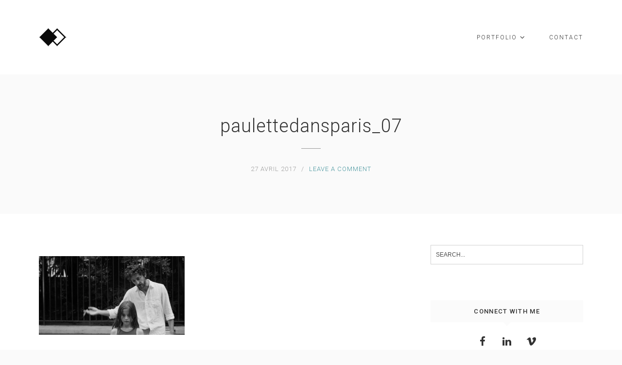

--- FILE ---
content_type: text/html; charset=UTF-8
request_url: http://axellegonay.com/portfolio/paulette-dans-paris/paulettedansparis_07-2/
body_size: 9858
content:
<!DOCTYPE html>
<html lang="fr-FR">
<head>
<meta charset="UTF-8">
<meta name="viewport" content="width=device-width, initial-scale=1">
<link rel="profile" href="http://gmpg.org/xfn/11">
<link rel="pingback" href="http://axellegonay.com/xmlrpc.php">

<meta name='robots' content='index, follow, max-image-preview:large, max-snippet:-1, max-video-preview:-1' />

	<!-- This site is optimized with the Yoast SEO plugin v20.0 - https://yoast.com/wordpress/plugins/seo/ -->
	<title>paulettedansparis_07 &mdash; Axelle Gonay | Etalonneuse numérique</title>
	<link rel="canonical" href="http://axellegonay.com/portfolio/paulette-dans-paris/paulettedansparis_07-2/" />
	<meta property="og:locale" content="fr_FR" />
	<meta property="og:type" content="article" />
	<meta property="og:title" content="paulettedansparis_07 &mdash; Axelle Gonay | Etalonneuse numérique" />
	<meta property="og:url" content="http://axellegonay.com/portfolio/paulette-dans-paris/paulettedansparis_07-2/" />
	<meta property="og:site_name" content="Axelle Gonay | Etalonneuse numérique" />
	<meta property="article:publisher" content="https://www.facebook.com/axelle.gonay.3" />
	<meta property="og:image" content="http://axellegonay.com/portfolio/paulette-dans-paris/paulettedansparis_07-2" />
	<meta property="og:image:width" content="2880" />
	<meta property="og:image:height" content="1556" />
	<meta property="og:image:type" content="image/png" />
	<meta name="twitter:card" content="summary_large_image" />
	<script type="application/ld+json" class="yoast-schema-graph">{"@context":"https://schema.org","@graph":[{"@type":"WebPage","@id":"http://axellegonay.com/portfolio/paulette-dans-paris/paulettedansparis_07-2/","url":"http://axellegonay.com/portfolio/paulette-dans-paris/paulettedansparis_07-2/","name":"paulettedansparis_07 &mdash; Axelle Gonay | Etalonneuse numérique","isPartOf":{"@id":"https://axellegonay.com/#website"},"primaryImageOfPage":{"@id":"http://axellegonay.com/portfolio/paulette-dans-paris/paulettedansparis_07-2/#primaryimage"},"image":{"@id":"http://axellegonay.com/portfolio/paulette-dans-paris/paulettedansparis_07-2/#primaryimage"},"thumbnailUrl":"http://axellegonay.com/wp-content/uploads/2017/03/paulettedansparis_07.png","datePublished":"2017-04-27T12:13:01+00:00","dateModified":"2017-04-27T12:13:01+00:00","breadcrumb":{"@id":"http://axellegonay.com/portfolio/paulette-dans-paris/paulettedansparis_07-2/#breadcrumb"},"inLanguage":"fr-FR","potentialAction":[{"@type":"ReadAction","target":["http://axellegonay.com/portfolio/paulette-dans-paris/paulettedansparis_07-2/"]}]},{"@type":"ImageObject","inLanguage":"fr-FR","@id":"http://axellegonay.com/portfolio/paulette-dans-paris/paulettedansparis_07-2/#primaryimage","url":"http://axellegonay.com/wp-content/uploads/2017/03/paulettedansparis_07.png","contentUrl":"http://axellegonay.com/wp-content/uploads/2017/03/paulettedansparis_07.png","width":2880,"height":1556},{"@type":"BreadcrumbList","@id":"http://axellegonay.com/portfolio/paulette-dans-paris/paulettedansparis_07-2/#breadcrumb","itemListElement":[{"@type":"ListItem","position":1,"name":"Accueil","item":"https://axellegonay.com/"},{"@type":"ListItem","position":2,"name":"Paulette Dans Paris","item":"http://axellegonay.com/portfolio/paulette-dans-paris/"},{"@type":"ListItem","position":3,"name":"paulettedansparis_07"}]},{"@type":"WebSite","@id":"https://axellegonay.com/#website","url":"https://axellegonay.com/","name":"Axelle Gonay | Etalonneuse numérique","description":"Etalonneur freelance à Paris / Freelance colorist based in Paris.","potentialAction":[{"@type":"SearchAction","target":{"@type":"EntryPoint","urlTemplate":"https://axellegonay.com/?s={search_term_string}"},"query-input":"required name=search_term_string"}],"inLanguage":"fr-FR"}]}</script>
	<!-- / Yoast SEO plugin. -->


<link rel='dns-prefetch' href='//fonts.googleapis.com' />
<link rel="alternate" type="application/rss+xml" title="Axelle Gonay | Etalonneuse numérique &raquo; Flux" href="http://axellegonay.com/feed/" />
<link rel="alternate" type="application/rss+xml" title="Axelle Gonay | Etalonneuse numérique &raquo; Flux des commentaires" href="http://axellegonay.com/comments/feed/" />
<link rel="alternate" type="application/rss+xml" title="Axelle Gonay | Etalonneuse numérique &raquo; paulettedansparis_07 Flux des commentaires" href="http://axellegonay.com/portfolio/paulette-dans-paris/paulettedansparis_07-2/feed/" />
		<!-- This site uses the Google Analytics by MonsterInsights plugin v8.19 - Using Analytics tracking - https://www.monsterinsights.com/ -->
		<!-- Remarque : MonsterInsights n’est actuellement pas configuré sur ce site. Le propriétaire doit authentifier son compte Google Analytics dans les réglages de MonsterInsights.  -->
					<!-- No tracking code set -->
				<!-- / Google Analytics by MonsterInsights -->
		<script type="text/javascript">
window._wpemojiSettings = {"baseUrl":"https:\/\/s.w.org\/images\/core\/emoji\/14.0.0\/72x72\/","ext":".png","svgUrl":"https:\/\/s.w.org\/images\/core\/emoji\/14.0.0\/svg\/","svgExt":".svg","source":{"concatemoji":"http:\/\/axellegonay.com\/wp-includes\/js\/wp-emoji-release.min.js?ver=6.3.7"}};
/*! This file is auto-generated */
!function(i,n){var o,s,e;function c(e){try{var t={supportTests:e,timestamp:(new Date).valueOf()};sessionStorage.setItem(o,JSON.stringify(t))}catch(e){}}function p(e,t,n){e.clearRect(0,0,e.canvas.width,e.canvas.height),e.fillText(t,0,0);var t=new Uint32Array(e.getImageData(0,0,e.canvas.width,e.canvas.height).data),r=(e.clearRect(0,0,e.canvas.width,e.canvas.height),e.fillText(n,0,0),new Uint32Array(e.getImageData(0,0,e.canvas.width,e.canvas.height).data));return t.every(function(e,t){return e===r[t]})}function u(e,t,n){switch(t){case"flag":return n(e,"\ud83c\udff3\ufe0f\u200d\u26a7\ufe0f","\ud83c\udff3\ufe0f\u200b\u26a7\ufe0f")?!1:!n(e,"\ud83c\uddfa\ud83c\uddf3","\ud83c\uddfa\u200b\ud83c\uddf3")&&!n(e,"\ud83c\udff4\udb40\udc67\udb40\udc62\udb40\udc65\udb40\udc6e\udb40\udc67\udb40\udc7f","\ud83c\udff4\u200b\udb40\udc67\u200b\udb40\udc62\u200b\udb40\udc65\u200b\udb40\udc6e\u200b\udb40\udc67\u200b\udb40\udc7f");case"emoji":return!n(e,"\ud83e\udef1\ud83c\udffb\u200d\ud83e\udef2\ud83c\udfff","\ud83e\udef1\ud83c\udffb\u200b\ud83e\udef2\ud83c\udfff")}return!1}function f(e,t,n){var r="undefined"!=typeof WorkerGlobalScope&&self instanceof WorkerGlobalScope?new OffscreenCanvas(300,150):i.createElement("canvas"),a=r.getContext("2d",{willReadFrequently:!0}),o=(a.textBaseline="top",a.font="600 32px Arial",{});return e.forEach(function(e){o[e]=t(a,e,n)}),o}function t(e){var t=i.createElement("script");t.src=e,t.defer=!0,i.head.appendChild(t)}"undefined"!=typeof Promise&&(o="wpEmojiSettingsSupports",s=["flag","emoji"],n.supports={everything:!0,everythingExceptFlag:!0},e=new Promise(function(e){i.addEventListener("DOMContentLoaded",e,{once:!0})}),new Promise(function(t){var n=function(){try{var e=JSON.parse(sessionStorage.getItem(o));if("object"==typeof e&&"number"==typeof e.timestamp&&(new Date).valueOf()<e.timestamp+604800&&"object"==typeof e.supportTests)return e.supportTests}catch(e){}return null}();if(!n){if("undefined"!=typeof Worker&&"undefined"!=typeof OffscreenCanvas&&"undefined"!=typeof URL&&URL.createObjectURL&&"undefined"!=typeof Blob)try{var e="postMessage("+f.toString()+"("+[JSON.stringify(s),u.toString(),p.toString()].join(",")+"));",r=new Blob([e],{type:"text/javascript"}),a=new Worker(URL.createObjectURL(r),{name:"wpTestEmojiSupports"});return void(a.onmessage=function(e){c(n=e.data),a.terminate(),t(n)})}catch(e){}c(n=f(s,u,p))}t(n)}).then(function(e){for(var t in e)n.supports[t]=e[t],n.supports.everything=n.supports.everything&&n.supports[t],"flag"!==t&&(n.supports.everythingExceptFlag=n.supports.everythingExceptFlag&&n.supports[t]);n.supports.everythingExceptFlag=n.supports.everythingExceptFlag&&!n.supports.flag,n.DOMReady=!1,n.readyCallback=function(){n.DOMReady=!0}}).then(function(){return e}).then(function(){var e;n.supports.everything||(n.readyCallback(),(e=n.source||{}).concatemoji?t(e.concatemoji):e.wpemoji&&e.twemoji&&(t(e.twemoji),t(e.wpemoji)))}))}((window,document),window._wpemojiSettings);
</script>
<style type="text/css">
img.wp-smiley,
img.emoji {
	display: inline !important;
	border: none !important;
	box-shadow: none !important;
	height: 1em !important;
	width: 1em !important;
	margin: 0 0.07em !important;
	vertical-align: -0.1em !important;
	background: none !important;
	padding: 0 !important;
}
</style>
	<link rel='stylesheet' id='wp-block-library-css' href='http://axellegonay.com/wp-includes/css/dist/block-library/style.min.css?ver=6.3.7' type='text/css' media='all' />
<style id='classic-theme-styles-inline-css' type='text/css'>
/*! This file is auto-generated */
.wp-block-button__link{color:#fff;background-color:#32373c;border-radius:9999px;box-shadow:none;text-decoration:none;padding:calc(.667em + 2px) calc(1.333em + 2px);font-size:1.125em}.wp-block-file__button{background:#32373c;color:#fff;text-decoration:none}
</style>
<style id='global-styles-inline-css' type='text/css'>
body{--wp--preset--color--black: #000000;--wp--preset--color--cyan-bluish-gray: #abb8c3;--wp--preset--color--white: #ffffff;--wp--preset--color--pale-pink: #f78da7;--wp--preset--color--vivid-red: #cf2e2e;--wp--preset--color--luminous-vivid-orange: #ff6900;--wp--preset--color--luminous-vivid-amber: #fcb900;--wp--preset--color--light-green-cyan: #7bdcb5;--wp--preset--color--vivid-green-cyan: #00d084;--wp--preset--color--pale-cyan-blue: #8ed1fc;--wp--preset--color--vivid-cyan-blue: #0693e3;--wp--preset--color--vivid-purple: #9b51e0;--wp--preset--gradient--vivid-cyan-blue-to-vivid-purple: linear-gradient(135deg,rgba(6,147,227,1) 0%,rgb(155,81,224) 100%);--wp--preset--gradient--light-green-cyan-to-vivid-green-cyan: linear-gradient(135deg,rgb(122,220,180) 0%,rgb(0,208,130) 100%);--wp--preset--gradient--luminous-vivid-amber-to-luminous-vivid-orange: linear-gradient(135deg,rgba(252,185,0,1) 0%,rgba(255,105,0,1) 100%);--wp--preset--gradient--luminous-vivid-orange-to-vivid-red: linear-gradient(135deg,rgba(255,105,0,1) 0%,rgb(207,46,46) 100%);--wp--preset--gradient--very-light-gray-to-cyan-bluish-gray: linear-gradient(135deg,rgb(238,238,238) 0%,rgb(169,184,195) 100%);--wp--preset--gradient--cool-to-warm-spectrum: linear-gradient(135deg,rgb(74,234,220) 0%,rgb(151,120,209) 20%,rgb(207,42,186) 40%,rgb(238,44,130) 60%,rgb(251,105,98) 80%,rgb(254,248,76) 100%);--wp--preset--gradient--blush-light-purple: linear-gradient(135deg,rgb(255,206,236) 0%,rgb(152,150,240) 100%);--wp--preset--gradient--blush-bordeaux: linear-gradient(135deg,rgb(254,205,165) 0%,rgb(254,45,45) 50%,rgb(107,0,62) 100%);--wp--preset--gradient--luminous-dusk: linear-gradient(135deg,rgb(255,203,112) 0%,rgb(199,81,192) 50%,rgb(65,88,208) 100%);--wp--preset--gradient--pale-ocean: linear-gradient(135deg,rgb(255,245,203) 0%,rgb(182,227,212) 50%,rgb(51,167,181) 100%);--wp--preset--gradient--electric-grass: linear-gradient(135deg,rgb(202,248,128) 0%,rgb(113,206,126) 100%);--wp--preset--gradient--midnight: linear-gradient(135deg,rgb(2,3,129) 0%,rgb(40,116,252) 100%);--wp--preset--font-size--small: 13px;--wp--preset--font-size--medium: 20px;--wp--preset--font-size--large: 36px;--wp--preset--font-size--x-large: 42px;--wp--preset--spacing--20: 0.44rem;--wp--preset--spacing--30: 0.67rem;--wp--preset--spacing--40: 1rem;--wp--preset--spacing--50: 1.5rem;--wp--preset--spacing--60: 2.25rem;--wp--preset--spacing--70: 3.38rem;--wp--preset--spacing--80: 5.06rem;--wp--preset--shadow--natural: 6px 6px 9px rgba(0, 0, 0, 0.2);--wp--preset--shadow--deep: 12px 12px 50px rgba(0, 0, 0, 0.4);--wp--preset--shadow--sharp: 6px 6px 0px rgba(0, 0, 0, 0.2);--wp--preset--shadow--outlined: 6px 6px 0px -3px rgba(255, 255, 255, 1), 6px 6px rgba(0, 0, 0, 1);--wp--preset--shadow--crisp: 6px 6px 0px rgba(0, 0, 0, 1);}:where(.is-layout-flex){gap: 0.5em;}:where(.is-layout-grid){gap: 0.5em;}body .is-layout-flow > .alignleft{float: left;margin-inline-start: 0;margin-inline-end: 2em;}body .is-layout-flow > .alignright{float: right;margin-inline-start: 2em;margin-inline-end: 0;}body .is-layout-flow > .aligncenter{margin-left: auto !important;margin-right: auto !important;}body .is-layout-constrained > .alignleft{float: left;margin-inline-start: 0;margin-inline-end: 2em;}body .is-layout-constrained > .alignright{float: right;margin-inline-start: 2em;margin-inline-end: 0;}body .is-layout-constrained > .aligncenter{margin-left: auto !important;margin-right: auto !important;}body .is-layout-constrained > :where(:not(.alignleft):not(.alignright):not(.alignfull)){max-width: var(--wp--style--global--content-size);margin-left: auto !important;margin-right: auto !important;}body .is-layout-constrained > .alignwide{max-width: var(--wp--style--global--wide-size);}body .is-layout-flex{display: flex;}body .is-layout-flex{flex-wrap: wrap;align-items: center;}body .is-layout-flex > *{margin: 0;}body .is-layout-grid{display: grid;}body .is-layout-grid > *{margin: 0;}:where(.wp-block-columns.is-layout-flex){gap: 2em;}:where(.wp-block-columns.is-layout-grid){gap: 2em;}:where(.wp-block-post-template.is-layout-flex){gap: 1.25em;}:where(.wp-block-post-template.is-layout-grid){gap: 1.25em;}.has-black-color{color: var(--wp--preset--color--black) !important;}.has-cyan-bluish-gray-color{color: var(--wp--preset--color--cyan-bluish-gray) !important;}.has-white-color{color: var(--wp--preset--color--white) !important;}.has-pale-pink-color{color: var(--wp--preset--color--pale-pink) !important;}.has-vivid-red-color{color: var(--wp--preset--color--vivid-red) !important;}.has-luminous-vivid-orange-color{color: var(--wp--preset--color--luminous-vivid-orange) !important;}.has-luminous-vivid-amber-color{color: var(--wp--preset--color--luminous-vivid-amber) !important;}.has-light-green-cyan-color{color: var(--wp--preset--color--light-green-cyan) !important;}.has-vivid-green-cyan-color{color: var(--wp--preset--color--vivid-green-cyan) !important;}.has-pale-cyan-blue-color{color: var(--wp--preset--color--pale-cyan-blue) !important;}.has-vivid-cyan-blue-color{color: var(--wp--preset--color--vivid-cyan-blue) !important;}.has-vivid-purple-color{color: var(--wp--preset--color--vivid-purple) !important;}.has-black-background-color{background-color: var(--wp--preset--color--black) !important;}.has-cyan-bluish-gray-background-color{background-color: var(--wp--preset--color--cyan-bluish-gray) !important;}.has-white-background-color{background-color: var(--wp--preset--color--white) !important;}.has-pale-pink-background-color{background-color: var(--wp--preset--color--pale-pink) !important;}.has-vivid-red-background-color{background-color: var(--wp--preset--color--vivid-red) !important;}.has-luminous-vivid-orange-background-color{background-color: var(--wp--preset--color--luminous-vivid-orange) !important;}.has-luminous-vivid-amber-background-color{background-color: var(--wp--preset--color--luminous-vivid-amber) !important;}.has-light-green-cyan-background-color{background-color: var(--wp--preset--color--light-green-cyan) !important;}.has-vivid-green-cyan-background-color{background-color: var(--wp--preset--color--vivid-green-cyan) !important;}.has-pale-cyan-blue-background-color{background-color: var(--wp--preset--color--pale-cyan-blue) !important;}.has-vivid-cyan-blue-background-color{background-color: var(--wp--preset--color--vivid-cyan-blue) !important;}.has-vivid-purple-background-color{background-color: var(--wp--preset--color--vivid-purple) !important;}.has-black-border-color{border-color: var(--wp--preset--color--black) !important;}.has-cyan-bluish-gray-border-color{border-color: var(--wp--preset--color--cyan-bluish-gray) !important;}.has-white-border-color{border-color: var(--wp--preset--color--white) !important;}.has-pale-pink-border-color{border-color: var(--wp--preset--color--pale-pink) !important;}.has-vivid-red-border-color{border-color: var(--wp--preset--color--vivid-red) !important;}.has-luminous-vivid-orange-border-color{border-color: var(--wp--preset--color--luminous-vivid-orange) !important;}.has-luminous-vivid-amber-border-color{border-color: var(--wp--preset--color--luminous-vivid-amber) !important;}.has-light-green-cyan-border-color{border-color: var(--wp--preset--color--light-green-cyan) !important;}.has-vivid-green-cyan-border-color{border-color: var(--wp--preset--color--vivid-green-cyan) !important;}.has-pale-cyan-blue-border-color{border-color: var(--wp--preset--color--pale-cyan-blue) !important;}.has-vivid-cyan-blue-border-color{border-color: var(--wp--preset--color--vivid-cyan-blue) !important;}.has-vivid-purple-border-color{border-color: var(--wp--preset--color--vivid-purple) !important;}.has-vivid-cyan-blue-to-vivid-purple-gradient-background{background: var(--wp--preset--gradient--vivid-cyan-blue-to-vivid-purple) !important;}.has-light-green-cyan-to-vivid-green-cyan-gradient-background{background: var(--wp--preset--gradient--light-green-cyan-to-vivid-green-cyan) !important;}.has-luminous-vivid-amber-to-luminous-vivid-orange-gradient-background{background: var(--wp--preset--gradient--luminous-vivid-amber-to-luminous-vivid-orange) !important;}.has-luminous-vivid-orange-to-vivid-red-gradient-background{background: var(--wp--preset--gradient--luminous-vivid-orange-to-vivid-red) !important;}.has-very-light-gray-to-cyan-bluish-gray-gradient-background{background: var(--wp--preset--gradient--very-light-gray-to-cyan-bluish-gray) !important;}.has-cool-to-warm-spectrum-gradient-background{background: var(--wp--preset--gradient--cool-to-warm-spectrum) !important;}.has-blush-light-purple-gradient-background{background: var(--wp--preset--gradient--blush-light-purple) !important;}.has-blush-bordeaux-gradient-background{background: var(--wp--preset--gradient--blush-bordeaux) !important;}.has-luminous-dusk-gradient-background{background: var(--wp--preset--gradient--luminous-dusk) !important;}.has-pale-ocean-gradient-background{background: var(--wp--preset--gradient--pale-ocean) !important;}.has-electric-grass-gradient-background{background: var(--wp--preset--gradient--electric-grass) !important;}.has-midnight-gradient-background{background: var(--wp--preset--gradient--midnight) !important;}.has-small-font-size{font-size: var(--wp--preset--font-size--small) !important;}.has-medium-font-size{font-size: var(--wp--preset--font-size--medium) !important;}.has-large-font-size{font-size: var(--wp--preset--font-size--large) !important;}.has-x-large-font-size{font-size: var(--wp--preset--font-size--x-large) !important;}
.wp-block-navigation a:where(:not(.wp-element-button)){color: inherit;}
:where(.wp-block-post-template.is-layout-flex){gap: 1.25em;}:where(.wp-block-post-template.is-layout-grid){gap: 1.25em;}
:where(.wp-block-columns.is-layout-flex){gap: 2em;}:where(.wp-block-columns.is-layout-grid){gap: 2em;}
.wp-block-pullquote{font-size: 1.5em;line-height: 1.6;}
</style>
<link rel='stylesheet' id='contact-form-7-css' href='http://axellegonay.com/wp-content/plugins/contact-form-7/includes/css/styles.css?ver=5.7.3' type='text/css' media='all' />
<link rel='stylesheet' id='dt-extend-vc-css' href='http://axellegonay.com/wp-content/plugins/delicious-addons/extend-vc/core/assets/css/delicious-extend-vc.css?ver=6.3.7' type='text/css' media='all' />
<link rel='stylesheet' id='dt-css-plugins-css' href='http://axellegonay.com/wp-content/plugins/delicious-addons/extend-vc/core/assets/css/delicious-plugins.css?ver=6.3.7' type='text/css' media='all' />
<!--[if lte IE 10]>
<link rel='stylesheet' id='dt-ie-hacks-css' href='http://axellegonay.com/wp-content/plugins/delicious-addons/extend-vc/core/assets/css/ie.css?ver=6.3.7' type='text/css' media='all' />
<![endif]-->
<link rel='stylesheet' id='stag-style-css' href='http://axellegonay.com/wp-content/themes/stag-child/style.css?ver=6.3.7' type='text/css' media='all' />
<style id='stag-style-inline-css' type='text/css'>
.dt-button.featured,input[type=submit].solid,input[type=reset].solid,input[type=button].solid{background:#41929b;border-color:#41929b}input[type=submit]:hover,input[type=reset]:hover,input[type=button]:hover{border-color:#41929b; background: #41929b}button:hover{border-color:#41929b;background-color:#41929b}.dt-button.button-primary:focus,.dt-button.button-primary:hover,button.button-primary:focus,button.button-primary:hover,input[type=submit].button-primary:focus,input[type=submit].button-primary:hover,input[type=reset].button-primary:focus,input[type=reset].button-primary:hover,input[type=button].button-primary:focus,input[type=button].button-primary:hover{color:#fff;background-color:#41929b;border-color:#41929b}.author-bio .author-description h3 a:hover,.main-navigation a:hover,.main-navigation.dark-header a:hover,.nav-links a:hover,.pagenav a:hover,.pagenav span.current,a{color:#41929b}#spinner:before{border-top:2px solid #41929b;border-left:2px solid #41929b}#comments .commentwrap .metacomment a.comment-reply-link{border:1px solid}#comments .commentwrap .metacomment a.comment-reply-link:hover{color:#fff;background:#41929b;border-color:#41929b}.dt-hexagon i,.dt-hexagon span,.dt-services-grid .delicious-service .delicious-service-icon,.entry-header h1.entry-title a:hover,.entry-header h2.entry-title a:hover,.member-wrapper .member-info .member-meta span,.page-template-template-blog .grid-content .has-post-thumbnail .post-overlay:hover .cat-links a:hover,.page-template-template-blog .grid-content .has-post-thumbnail .post-overlay:hover .entry-header h2.entry-title a:hover,.portfolio .grid-item-on-hover h3 a:hover,.process-item-title .pi-title,.projnav li span:hover,.svg-title span,.testimonial-position,.thin-fill .dt-service-icon,.widget-area a:hover{color:#41929b}.no-fill .dt-service-icon * { color:#41929b }#comments #cancel-comment-reply-link{border:1px solid}#comments #cancel-comment-reply-link:hover{background:#41929b;border-color:#41929b}.site-footer #social li a:hover, #headersocial li a:hover,.widget-area .tagcloud a:hover{background-color:#41929b;border-color:#41929b}#dt-social-widget li a:hover{background:#41929b}html .mc4wp-form .form-wrapper input[type=submit]:hover{background-color:#41929b}.share-options a:hover{background:#41929b}.dt-hexagon,.dt-hexagon:before{border-right:2px solid #41929b}.dt-hexagon,.dt-hexagon:after{border-left:2px solid #41929b}.dt-hexagon:before{border-top:2px solid #41929b}.dt-hexagon:after{border-bottom:2px solid #41929b}.dt-hexagon:hover{background-color:#41929b}.bold-fill .dt-service-icon i,.bold-fill .dt-service-icon span,.circle-wrapper,.svg-title svg{border:1px solid}.svg-title svg path,.svg-title svg polygon,.svg-title svg rect{fill:#41929b}.clients-carousel .owl-dot.active,.testimonials-carousel .owl-dot.active,.twitter-carousel .owl-dot.active{background:#41929b;border-color:#41929b}.thin-fill .dt-service-icon{border:1px solid}.main-navigation ul ul li.current-menu-item a, .dt-blog-carousel h3.entry-title a:hover{color: #41929b}.dt-blog-carousel a.excerpt-read-more span:hover{color: #41929b;border-color: #41929b}.dt-blog-carousel .post-thumbnail .post-icon{background: #41929b;} html .member-wrapper .member-info .member-social ul li a:hover,.skillbar-bar,.work-cta:hover{background: #41929b;}::-webkit-scrollbar-thumb:hover{background: #41929b;}.pagenav span.current,.pagenav a:hover{border-color:#41929b;}.contact-footer span[class*="icon-"],.contact-footer a:hover{color: #41929b;}.text-on-thumbnail .grid-item-on-hover.style-2 .grid-text{background: #41929b !important;}html ul.dt-tabs li:hover, html ul.dt-tabs li.current span.dt-tab-title , html ul.dt-tabs li.current span.dt-tab-count, .dt-breadcrumbs a, .dt-play-video a:hover, html .contact-footer span[class*="icon-"], aside[id^="woocommerce_"] li a:hover, html .woocommerce ul.products li.product a h3:hover, html .portfolio.portfolio-layout-mosaic li .dt-awesome-project h3 a:hover {color: #41929b;}html a.cat-trigger, html .portfolio.portfolio-layout-mosaic li .dt-awesome-project h3 a:after, html .bold-fill .dt-service-icon i, html .bold-fill .dt-service-icon span {background: #41929b;} html .thin-fill .dt-service-icon span, html .thin-fill .dt-service-icon i { border-color: #41929b; color: #41929b; }
html body {background: #fafafa;}#wrapper {background: #ffffff;}
#header { padding-top: 48px; padding-bottom: 48px;  }
</style>
<link rel='stylesheet' id='fontawesome-css' href='http://axellegonay.com/wp-content/themes/stag/assets/fonts/font-awesome/css/font-awesome.css?ver=6.3.7' type='text/css' media='all' />
<link rel='stylesheet' id='et-line-css' href='http://axellegonay.com/wp-content/themes/stag/assets/fonts/et-line-font/et-line.css?ver=6.3.7' type='text/css' media='all' />
<link rel='stylesheet' id='redux-google-fonts-stag_redux_data-css' href='http://fonts.googleapis.com/css?family=Roboto%3A100%2C300%2C400%2C500%2C700%2C900%2C100italic%2C300italic%2C400italic%2C500italic%2C700italic%2C900italic&#038;subset=latin&#038;ver=1769105305' type='text/css' media='all' />
<script type='text/javascript' src='http://axellegonay.com/wp-includes/js/jquery/jquery.min.js?ver=3.7.0' id='jquery-core-js'></script>
<script type='text/javascript' src='http://axellegonay.com/wp-includes/js/jquery/jquery-migrate.min.js?ver=3.4.1' id='jquery-migrate-js'></script>
<script type='text/javascript' src='http://axellegonay.com/wp-content/themes/stag/assets/js/plugins/jquery.queryloader2.js?ver=1.0' id='stag-qloader-js'></script>
<script type='text/javascript' id='stag-custom-loader-js-extra'>
/* <![CDATA[ */
var stag_loader = {"stag_bcolor":"#41929b"};
/* ]]> */
</script>
<script type='text/javascript' src='http://axellegonay.com/wp-content/themes/stag/assets/js/custom-loader.js?ver=1.0' id='stag-custom-loader-js'></script>
<link rel="https://api.w.org/" href="http://axellegonay.com/wp-json/" /><link rel="alternate" type="application/json" href="http://axellegonay.com/wp-json/wp/v2/media/6085" /><link rel="EditURI" type="application/rsd+xml" title="RSD" href="http://axellegonay.com/xmlrpc.php?rsd" />
<meta name="generator" content="WordPress 6.3.7" />
<link rel='shortlink' href='http://axellegonay.com/?p=6085' />
<link rel="alternate" type="application/json+oembed" href="http://axellegonay.com/wp-json/oembed/1.0/embed?url=http%3A%2F%2Faxellegonay.com%2Fportfolio%2Fpaulette-dans-paris%2Fpaulettedansparis_07-2%2F" />
<link rel="alternate" type="text/xml+oembed" href="http://axellegonay.com/wp-json/oembed/1.0/embed?url=http%3A%2F%2Faxellegonay.com%2Fportfolio%2Fpaulette-dans-paris%2Fpaulettedansparis_07-2%2F&#038;format=xml" />
<script>                                    </script><meta name="generator" content="Powered by Visual Composer - drag and drop page builder for WordPress."/>
<!--[if lte IE 9]><link rel="stylesheet" type="text/css" href="http://axellegonay.com/wp-content/plugins/js_composer/assets/css/vc_lte_ie9.min.css" media="screen"><![endif]--><!--[if IE  8]><link rel="stylesheet" type="text/css" href="http://axellegonay.com/wp-content/plugins/js_composer/assets/css/vc-ie8.min.css" media="screen"><![endif]--><link rel="icon" href="http://axellegonay.com/wp-content/uploads/2023/10/favicon-32x32-1.png" sizes="32x32" />
<link rel="icon" href="http://axellegonay.com/wp-content/uploads/2023/10/favicon-32x32-1.png" sizes="192x192" />
<link rel="apple-touch-icon" href="http://axellegonay.com/wp-content/uploads/2023/10/favicon-32x32-1.png" />
<meta name="msapplication-TileImage" content="http://axellegonay.com/wp-content/uploads/2023/10/favicon-32x32-1.png" />
<style type="text/css" title="dynamic-css" class="options-output">html body{font-family:Roboto;line-height:24px;font-weight:300;font-style:normal;color:#323232;font-size:15px;}html .main-navigation li a{font-family:Roboto;line-height:24px;font-weight:300;font-style:normal;color:#323232;font-size:12px;}html .main-navigation ul ul a{font-family:Roboto;line-height:18px;font-weight:300;font-style:normal;font-size:13px;}html h1{font-family:Roboto;line-height:52px;font-weight:300;font-style:normal;color:#323232;font-size:42px;}html h2{font-family:Roboto;line-height:42px;font-weight:300;font-style:normal;color:#323232;font-size:30px;}html h3{font-family:Roboto;line-height:32px;font-weight:300;font-style:normal;color:#323232;font-size:24px;}html h4{font-family:Roboto;line-height:28px;font-weight:300;font-style:normal;color:#323232;font-size:18px;}html h5{font-family:Roboto;line-height:24px;font-weight:300;font-style:normal;color:#323232;font-size:15px;}html h6{font-family:Roboto;line-height:20px;font-weight:300;font-style:normal;color:#323232;font-size:12px;}html body{background-color:#fafafa;}html body #page{background-color:#ffffff;}html .site-footer{background-color:#fafafa;}-moz::selection,::selection{background:#41929b;}</style><noscript><style type="text/css"> .wpb_animate_when_almost_visible { opacity: 1; }</style></noscript></head>



<body class="attachment attachment-template-default single single-attachment postid-6085 attachmentid-6085 attachment-png wpb-js-composer js-comp-ver-4.11.2.1 vc_responsive">

	<!-- preloader-->
	<div id="qLoverlay"></div>

		
<div id="page" class="hfeed site wide-layout">
	<a class="skip-link screen-reader-text" href="#content">Skip to content</a>

	
	<header id="header" class="site-header initial-state" role="banner">
		<div class="container">
			<div class="three columns logo-container">
				<div class="site-branding">
					<div class="logo animated fadeInUp">
											<a href="http://axellegonay.com/" title="Axelle Gonay | Etalonneuse numérique" rel="home"><img class="is-png" src="http://axellegonay.com/wp-content/uploads/2017/04/Logo_img_noir_small.png" alt="Axelle Gonay | Etalonneuse numérique" /></a>
						

								
					</div><!--end logo-->

				</div><!-- .site-branding -->
			</div><!-- .three.columns -->

					
		 			
			
			<div class="nine columns nav-trigger classic-menu ">

				<div class="header-nav">

					<nav id="site-navigation" class="main-navigation classic-menu light-header" role="navigation">

												

					<div class="menu-menu_01-container"><ul id="primary-menu" class="menu"><li id="menu-item-4155" class="menu-item menu-item-type-post_type menu-item-object-page menu-item-has-children menu-item-4155"><a href="http://axellegonay.com/portfolio/">PORTFOLIO</a>
<ul class="sub-menu">
	<li id="menu-item-4162" class="menu-item menu-item-type-post_type menu-item-object-page menu-item-4162"><a href="http://axellegonay.com/fictions/">FICTIONS</a></li>
	<li id="menu-item-4183" class="menu-item menu-item-type-post_type menu-item-object-page menu-item-4183"><a href="http://axellegonay.com/documentaires/">DOCUMENTAIRES</a></li>
	<li id="menu-item-4174" class="menu-item menu-item-type-post_type menu-item-object-page menu-item-4174"><a href="http://axellegonay.com/clips/">CLIPS</a></li>
	<li id="menu-item-7292" class="menu-item menu-item-type-post_type menu-item-object-page menu-item-7292"><a href="http://axellegonay.com/concerts/">CONCERTS</a></li>
	<li id="menu-item-4181" class="menu-item menu-item-type-post_type menu-item-object-page menu-item-4181"><a href="http://axellegonay.com/commercials/">COMMERCIALS</a></li>
	<li id="menu-item-8075" class="menu-item menu-item-type-post_type menu-item-object-page menu-item-8075"><a href="http://axellegonay.com/mapping/">MAPPING</a></li>
	<li id="menu-item-4953" class="menu-item menu-item-type-post_type menu-item-object-page menu-item-4953"><a href="http://axellegonay.com/tv/">TV</a></li>
</ul>
</li>
<li id="menu-item-4510" class="menu-item menu-item-type-post_type menu-item-object-page menu-item-4510"><a href="http://axellegonay.com/contact-2/">CONTACT</a></li>
</ul></div>					</nav><!-- #site-navigation -->		
				</div> <!-- .header-nav -->	
			</div><!-- .nine.columns-->
						
						

				<!-- burger menu -->
				<div class="bm light-header classic-menu">
					<div class="bi burger-icon">
						<div id="burger-menu">
							<div class="bar"></div>
							<div class="bar"></div>
							<div class="bar"></div>
						</div>
					</div>	
				</div>		
		</div>

					

	</header><!-- #masthead -->


	<div id="hello"></div>

	<div class="menu-fixer"></div>

	<div id="content" class="site-content">

	<div class="page-title-wrapper">
		<div class="container ">
		<h1>paulettedansparis_07</h1><header class="entry-header"><div class="entry-meta"><span class="posted-on"><time class="entry-date published updated" datetime="2017-04-27T14:13:01+02:00">27 avril 2017</time></span><span class="comments-link"><a href="http://axellegonay.com/portfolio/paulette-dans-paris/paulettedansparis_07-2/#respond">Leave a comment</a></span></div></header>
		</div>
	</div>	


	<div class="space under-title"></div>

 

<div class="container">

	<div id="primary" class="content-area percent-blog sidebar-right">
		<main id="main" class="site-main" role="main">

		
			

<article id="post-6085" class="post-6085 attachment type-attachment status-inherit hentry">

		<header class="entry-header">

						
		
	</header><!-- .entry-header -->

	<div class="entry-content">
		<p class="attachment"><a href='http://axellegonay.com/wp-content/uploads/2017/03/paulettedansparis_07.png'><img width="300" height="162" src="http://axellegonay.com/wp-content/uploads/2017/03/paulettedansparis_07-300x162.png" class="attachment-medium size-medium" alt="" decoding="async" srcset="http://axellegonay.com/wp-content/uploads/2017/03/paulettedansparis_07-300x162.png 300w, http://axellegonay.com/wp-content/uploads/2017/03/paulettedansparis_07-768x415.png 768w, http://axellegonay.com/wp-content/uploads/2017/03/paulettedansparis_07-1024x553.png 1024w, http://axellegonay.com/wp-content/uploads/2017/03/paulettedansparis_07-1120x605.png 1120w" sizes="(max-width: 300px) 100vw, 300px" /></a></p>

			</div><!-- .entry-content -->

	<footer class="entry-footer">
			</footer><!-- .entry-footer -->
</article><!-- #post-## -->

					


						
				

			
<div id="comments" class="comments-area">

	
	
	
	<div id="respond" class="comment-respond">
		<h3 id="reply-title" class="comment-reply-title">Leave a Comment <small><a rel="nofollow" id="cancel-comment-reply-link" href="/portfolio/paulette-dans-paris/paulettedansparis_07-2/#respond" style="display:none;">Cancel Comment</a></small></h3><p class="must-log-in">Vous devez <a href="http://axellegonay.com/wp-login.php?redirect_to=http%3A%2F%2Faxellegonay.com%2Fportfolio%2Fpaulette-dans-paris%2Fpaulettedansparis_07-2%2F">vous connecter</a> pour publier un commentaire.</p>	</div><!-- #respond -->
	
</div><!-- #comments -->

		
		</main><!-- #main -->
	</div><!-- #primary -->

	<div id="secondary" class="widget-area percent-sidebar "" role="complementary"><aside id="search-2" class="widget widget_search"> 		<form role="search" method="get" class="search-form" action="http://axellegonay.com/">
			<label>
				<span class="screen-reader-text">Search for:</span>
				<input type="search" class="search-field" placeholder="search..." value="" name="s" title="Search for:" />
			</label>

		</form></aside><aside id="stag_social_widget-2" class="widget widget_stag_social_widget"><h3 class="widget-title">Connect with Me</h3>                
            <ul id="dt-social-widget">
            <li class="dt-social-facebook"><a href="https://www.facebook.com/axelle.gonay.3" target="_blank"><i class="fa fa-facebook"></i></a></li><li class="dt-social-linkedin"><a href="https://www.linkedin.com/in/axelle-gonay-7a504350" target="_blank"><i class="fa fa-linkedin"></i></a></li><li class="dt-social-vimeo"><a href="https://vimeo.com/axellegonay" target="_blank"><i class="fa fa-vimeo"></i></a></li>        
            </ul><!--end social-widget-->
                
          </aside></div>

</div>
<div class="space"></div>

	</div><!-- #content -->

		

	<footer id="colophon" class="site-footer footer-sides" role="contentinfo">

		
			


		<div class="container">
					

			<ul id="social" class="align-center">
				<li><a href="http://feeds.feedburner.com/EnvatoNotes" title="rss" class="rss"  target="_blank"><i class="fa fa-rss"></i></a></li><li><a href="https://www.linkedin.com/in/axelle-gonay-7a504350" title="linkedin" class="linkedin"  target="_blank"><i class="fa fa-linkedin"></i></a></li><li><a href="https://vimeo.com/axellegonay" title="vimeo-square" class="vimeo-square"  target="_blank"><i class="fa fa-vimeo-square"></i></a></li><li><a href="https://www.instagram.com/axellegonay/" title="instagram" class="instagram"  target="_blank"><i class="fa fa-instagram"></i></a></li>			</ul>
			<div class="site-info">
				<p style="text-align: left">© Axelle Gonay - 2016</p>			</div><!-- .site-info -->
		</div>
	</footer><!-- #colophon -->

	<a class="upbtn" href="#">
		<svg class="arrow-top" xmlns="http://www.w3.org/2000/svg" xmlns:xlink="http://www.w3.org/1999/xlink" version="1.1" x="0px" y="0px" viewBox="25 25 50 50" enable-background="new 0 0 100 100" xml:space="preserve"><g><path d="M42.8,47.5c0.4,0.4,1,0.4,1.4,0l4.8-4.8v21.9c0,0.6,0.4,1,1,1s1-0.4,1-1V42.7l4.8,4.8c0.4,0.4,1,0.4,1.4,0   c0.4-0.4,0.4-1,0-1.4L50,38.9l-7.2,7.2C42.4,46.5,42.4,47.1,42.8,47.5z"/></g></svg>
	</a></div>

</div><!-- #page -->

<script>                                    </script><script type='text/javascript' src='http://axellegonay.com/wp-content/plugins/contact-form-7/includes/swv/js/index.js?ver=5.7.3' id='swv-js'></script>
<script type='text/javascript' id='contact-form-7-js-extra'>
/* <![CDATA[ */
var wpcf7 = {"api":{"root":"http:\/\/axellegonay.com\/wp-json\/","namespace":"contact-form-7\/v1"}};
/* ]]> */
</script>
<script type='text/javascript' src='http://axellegonay.com/wp-content/plugins/contact-form-7/includes/js/index.js?ver=5.7.3' id='contact-form-7-js'></script>
<script type='text/javascript' src='http://axellegonay.com/wp-content/plugins/delicious-addons/extend-vc/core/assets/js/jquery.magnificpopup.min.js?ver=1.0' id='dt-magnific-popup-js'></script>
<script type='text/javascript' src='http://axellegonay.com/wp-content/plugins/delicious-addons/extend-vc/core/assets/js/owlcarousel.js?ver=2.0' id='owlcarousel-js'></script>
<script type='text/javascript' src='http://axellegonay.com/wp-content/plugins/delicious-addons/extend-vc/core/assets/js/custom/custom-dt.js?ver=6.3.7' id='dt-custom-dt-js'></script>
<script type='text/javascript' src='http://axellegonay.com/wp-content/themes/stag/assets/js/plugins/jquery-plugins.js?ver=6.3.7' id='stag-plugins-js'></script>
<script type='text/javascript' src='http://axellegonay.com/wp-content/themes/stag/assets/js/plugins/smoothScroll.js?ver=1.4.0' id='smoothscroll-js'></script>
<script type='text/javascript' src='http://axellegonay.com/wp-content/themes/stag/assets/js/custom-nav.js?ver=1.0' id='stag-nav-js'></script>
<script type='text/javascript' src='http://axellegonay.com/wp-content/plugins/js_composer/assets/lib/bower/isotope/dist/isotope.pkgd.min.js?ver=4.11.2.1' id='isotope-js'></script>
<script type='text/javascript' id='stag-navscroll-js-extra'>
/* <![CDATA[ */
var stag_styles = {"stag_logo_svg_url":"","stag_logo_svg_enabled":"0","stag_header_bg":"rgba(255,255,255,0.48)","stag_header_scroll_bg":"rgba(255,255,255,0.25)","stag_default_color":"rgba(255,255,255,0.48)","stag_logo_width":"57","stag_logo_height":"57","stag_logo_onscroll_height":"25","stag_init_pt":"48","stag_init_pb":"48","stag_scroll_pt":"16","stag_scroll_pb":"16","stag_scrolling_effect":"1","stag_mainlogosrc":"http:\/\/axellegonay.com\/wp-content\/uploads\/2017\/04\/Logo_img_noir_small.png","stag_alternativelogosrc":"","stag_alternativelogo":"0","stag_alternative_svg_logo_src":"","stag_alternative_svg_logo_width":"85","stag_alternative_svg_logo_height":"25","stag_alternative_svg_logo_enabled":"0","stag_scheme":"light-header","stag_scheme_on_scroll":"light-header","stag_pagenav_behavior_switch":"","stag_initial_navigation_style":"","stag_onscroll_navigation_style":"","stag_initial_header_color":"0,0,0","stag_onscroll_header_color":"0,0,0","stag_initial_header_color_opacity":"","stag_onscroll_header_color_opacity":"","stag_initial_logo_image_url":"","stag_initial_logo_image_width":"85","stag_initial_logo_image_height":"25","stag_onscroll_logo_image_url":"","stag_onscroll_logo_image_width":"85","stag_onscroll_logo_image_height":"25","stag_initial_logo_svg_retina":"","stag_onscroll_logo_svg_retina":"","stag_initial_svg_retina_logo_width":"","stag_initial_svg_retina_logo_height":"","stag_onscroll_svg_retina_logo_width":"","stag_onscroll_svg_retina_logo_height":"","page_id":"6085"};
/* ]]> */
</script>
<script type='text/javascript' src='http://axellegonay.com/wp-content/themes/stag/assets/js/custom-navscroll.js?ver=1.0' id='stag-navscroll-js'></script>
<script type='text/javascript' src='http://axellegonay.com/wp-content/themes/stag/assets/js/custom.js?ver=1.0' id='stag-custom-js-js'></script>
<script type='text/javascript' src='http://axellegonay.com/wp-includes/js/comment-reply.min.js?ver=6.3.7' id='comment-reply-js'></script>

</body>
</html>
